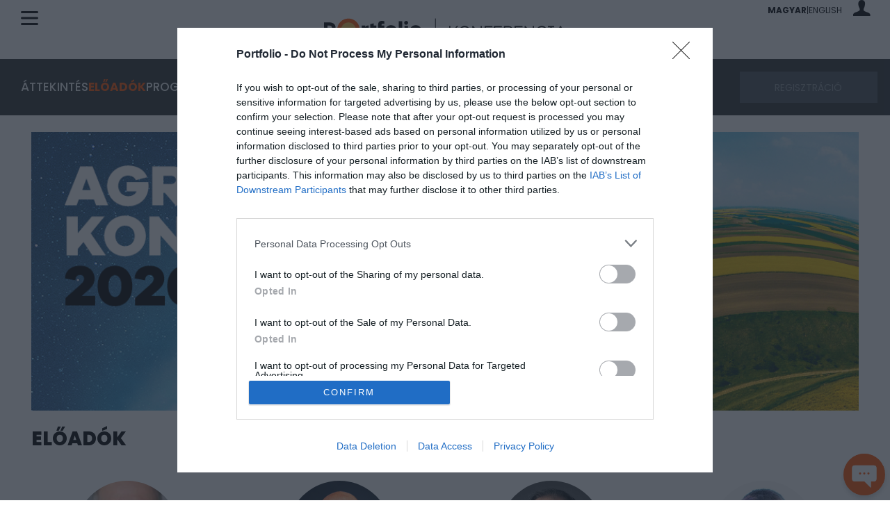

--- FILE ---
content_type: text/html; charset=UTF-8
request_url: https://www.portfolio.hu/rendezvenyek/konferencia-agrar/agrarszektor-konferencia-2020/1021/eloadok
body_size: 70259
content:
<!DOCTYPE html>
<html lang="hu">
<head>
	<meta charset=utf-8 />

	<meta name="view-transition" content="same-origin" />
	<meta name="viewport" content="width=device-width, initial-scale=1.0">
	<meta name="google-site-verification" content="google1dc59ea318289106"/>
	<meta name="_token" content="U2ckX1pTvUmgFytjWLgFWU5bgcfeojEfWauDRwjt">
	<link rel="apple-touch-icon" sizes="57x57" href="https://assets.portfolio.hu/images/favicon/apple-icon-57x57.png">
	<link rel="apple-touch-icon" sizes="60x60" href="https://assets.portfolio.hu/images/favicon/apple-icon-60x60.png">
	<link rel="apple-touch-icon" sizes="72x72" href="https://assets.portfolio.hu/images/favicon/apple-icon-72x72.png">
	<link rel="apple-touch-icon" sizes="76x76" href="https://assets.portfolio.hu/images/favicon/apple-icon-76x76.png">
	<link rel="apple-touch-icon" sizes="114x114" href="https://assets.portfolio.hu/images/favicon/apple-icon-114x114.png">
	<link rel="apple-touch-icon" sizes="120x120" href="https://assets.portfolio.hu/images/favicon/apple-icon-120x120.png">
	<link rel="apple-touch-icon" sizes="144x144" href="https://assets.portfolio.hu/images/favicon/apple-icon-144x144.png">
	<link rel="apple-touch-icon" sizes="152x152" href="https://assets.portfolio.hu/images/favicon/apple-icon-152x152.png">
	<link rel="apple-touch-icon" sizes="180x180" href="https://assets.portfolio.hu/images/favicon/apple-icon-180x180.png">
	<link rel="icon" type="image/png" sizes="192x192" href="https://assets.portfolio.hu/images/favicon/android-icon-192x192.png">
	<link rel="icon" type="image/png" sizes="196x196" href="https://assets.portfolio.hu/images/favicon/favicon-196x196.png">
	<link rel="icon" type="image/png" sizes="512x512" href="https://assets.portfolio.hu/images/favicon/favicon-512x512.png">
	<link rel="icon" type="image/png" sizes="32x32" href="https://assets.portfolio.hu/images/favicon/favicon-32x32.png">
	<link rel="icon" type="image/png" sizes="96x96" href="https://assets.portfolio.hu/images/favicon/favicon-96x96.png">
	<link rel="icon" type="image/png" sizes="16x16" href="https://assets.portfolio.hu/images/favicon/favicon-16x16.png">
	<link rel="stylesheet" href="https://eventscdn.portfolio.hu/assets/css/app.css?id=557d96051173056f554d236be7d87c5d">
	<link rel="canonical" href="https://www.portfolio.hu/rendezvenyek/konferencia-agrar/agrarszektor-konferencia-2020/1021/eloadok">
	<script src="https://eventscdn.portfolio.hu/assets/js/app.js?id=e632ed6a5bc68dad7b497a8f545d4e3c" type="text/javascript"></script>
				    <style> :root { --accent_01: #FD5401; --accent_02: #FD5401; --cta_text: #FFFFFF; --title_text: #000000; --countdown_text: #000000; --subpage-bg: url('https://eventscdn.portfolio.hu/assets/images/missing.gif'); } .subpage-header { background-image: var(--subpage-bg); } @media (max-width: 576px) { .subpage-header { --subpage-bg: url('https://eventscdn.portfolio.hu/assets/images/missing.gif'); } } </style> 			<!-- InMobi Choice. Consent Manager Tag v3.0 (for TCF 2.2) -->
<script type="text/javascript" async=true>
(function() {
  var host = 'portfolio.hu';
  var element = document.createElement('script');
  var firstScript = document.getElementsByTagName('script')[0];
  var url = 'https://cmp.inmobi.com'
    .concat('/choice/', 'XgSMD-LqxuxFC', '/', host, '/choice.js?tag_version=V3');
  var uspTries = 0;
  var uspTriesLimit = 3;
  element.async = true;
  element.type = 'text/javascript';
  element.src = url;
  firstScript.parentNode.insertBefore(element, firstScript);
  function makeStub() {
    var TCF_LOCATOR_NAME = '__tcfapiLocator';
    var queue = [];
    var win = window;
    var cmpFrame;
    function addFrame() {
      var doc = win.document;
      var otherCMP = !!(win.frames[TCF_LOCATOR_NAME]);
      if (!otherCMP) {
        if (doc.body) {
          var iframe = doc.createElement('iframe');
          iframe.style.cssText = 'display:none';
          iframe.name = TCF_LOCATOR_NAME;
          doc.body.appendChild(iframe);
        } else {
          setTimeout(addFrame, 5);
        }
      }
      return !otherCMP;
    }
    function tcfAPIHandler() {
      var gdprApplies;
      var args = arguments;
      if (!args.length) {
        return queue;
      } else if (args[0] === 'setGdprApplies') {
        if (
          args.length > 3 &&
          args[2] === 2 &&
          typeof args[3] === 'boolean'
        ) {
          gdprApplies = args[3];
          if (typeof args[2] === 'function') {
            args[2]('set', true);
          }
        }
      } else if (args[0] === 'ping') {
        var retr = {
          gdprApplies: gdprApplies,
          cmpLoaded: false,
          cmpStatus: 'stub'
        };
        if (typeof args[2] === 'function') {
          args[2](retr);
        }
      } else {
        if(args[0] === 'init' && typeof args[3] === 'object') {
          args[3] = Object.assign(args[3], { tag_version: 'V3' });
        }
        queue.push(args);
      }
    }
    function postMessageEventHandler(event) {
      var msgIsString = typeof event.data === 'string';
      var json = {};
      try {
        if (msgIsString) {
          json = JSON.parse(event.data);
        } else {
          json = event.data;
        }
      } catch (ignore) {}
      var payload = json.__tcfapiCall;
      if (payload) {
        window.__tcfapi(
          payload.command,
          payload.version,
          function(retValue, success) {
            var returnMsg = {
              __tcfapiReturn: {
                returnValue: retValue,
                success: success,
                callId: payload.callId
              }
            };
            if (msgIsString) {
              returnMsg = JSON.stringify(returnMsg);
            }
            if (event && event.source && event.source.postMessage) {
              event.source.postMessage(returnMsg, '*');
            }
          },
          payload.parameter
        );
      }
    }
    while (win) {
      try {
        if (win.frames[TCF_LOCATOR_NAME]) {
          cmpFrame = win;
          break;
        }
      } catch (ignore) {}
      if (win === window.top) {
        break;
      }
      win = win.parent;
    }
    if (!cmpFrame) {
      addFrame();
      win.__tcfapi = tcfAPIHandler;
      win.addEventListener('message', postMessageEventHandler, false);
    }
  };
  makeStub();
  var uspStubFunction = function() {
    var arg = arguments;
    if (typeof window.__uspapi !== uspStubFunction) {
      setTimeout(function() {
        if (typeof window.__uspapi !== 'undefined') {
          window.__uspapi.apply(window.__uspapi, arg);
        }
      }, 500);
    }
  };
  var checkIfUspIsReady = function() {
    uspTries++;
    if (window.__uspapi === uspStubFunction && uspTries < uspTriesLimit) {
      console.warn('USP is not accessible');
    } else {
      clearInterval(uspInterval);
    }
  };
  if (typeof window.__uspapi === 'undefined') {
    window.__uspapi = uspStubFunction;
    var uspInterval = setInterval(checkIfUspIsReady, 6000);
  }
})();
</script>
<!-- End InMobi Choice. Consent Manager Tag v3.0 (for TCF 2.2) -->

<script>
     dataLayer = [];
     notificationExists = 0;
     const IS_MOBILE = 1;
     const STATURL   = 'https://stat.portfolio.hu';
     var sticky_footer_visible = -1;
</script>
	
	<!-- Google Tag Manager -->
<script>(function(w,d,s,l,i){w[l]=w[l]||[];w[l].push({'gtm.start':
new Date().getTime(),event:'gtm.js'});var f=d.getElementsByTagName(s)[0],
j=d.createElement(s),dl=l!='dataLayer'?'&l='+l:'';j.async=true;j.src=
'https://www.googletagmanager.com/gtm.js?id='+i+dl;f.parentNode.insertBefore(j,f);
})(window,document,'script','dataLayer','GTM-KZDJLQW');</script>
<!-- End Google Tag Manager -->

		
	<script src="https://www.gstatic.com/firebasejs/8.4.0/firebase-app.js"></script>
<script src="https://www.gstatic.com/firebasejs/8.4.0/firebase-messaging.js"></script>
<script src="https://www.gstatic.com/firebasejs/8.4.0/firebase-analytics.js"></script>
<script>
    const URL_PUSH = 'https://p.portfolio.hu';
</script>

<script>
const MESSAGING_CONFIG = {
    firebase_config: {
        apiKey: "AIzaSyC2GT5ArZanDsH7sCxAiVCUxrejw-oRctE",
        authDomain: "konferencia-175711.firebaseapp.com",
        databaseURL: "https://konferencia-175711.firebaseio.com",
        projectId: "konferencia-175711",
        storageBucket: "konferencia-175711.appspot.com",
        messagingSenderId: "99995443172",
        appId: "1:99995443172:web:88fb9de054dbf2425631f1",
        measurementId: "G-R801SZ8TH3"
    },
    vapidKey: 'BGpCIR9a3uo__XzWbMSVw6E5tiTaFzWdJBgE7cHdZkwg-iuOlPfbwYPWrp5wyLNmUvRiPAKtmFub9tRQmBu07gg',
    //pushURL : 'https://p.portfolio.hu',
    tokenKey: 'b7091c569b4b36da6cc74a27de71916a',
    popup   : {
        cookie : 'cnf6171234e2b72f9.35109354',
        icon   : 'https://assets.portfolio.hu/images/favicon/apple-icon-60x60.png',
        body   : "Új konferenciák, friss hírek és kedvezmények egy helyen. Engedélyezze az értesítéseket, hogy naprakész maradjon!",
        allow  : "Engedélyezem",
        dismiss: "Legközelebb"
    },
    project : 'Konfi',
    topic   : 'konferencia-agrar'
};
</script>


	<title>Agrárszektor Konferencia 2020 - Előadók</title>
<meta name="description" content="Az ország egyik legnagyobb és legmeghatározóbb agrárrendezvényének számít az Agrárszektor Konferencia, amelyet 2020-ban nyolcadik alkalommal szervez meg a Portfolio Csoport. Idén december 3-án, egész napos, közel 10 órányi szakmai programmal, két párhuzamos szekcióval, több mint 50 előadóval, és rengeteg izgalmas témával várjuk a résztvevőket online módon. Az esemény egyedülálló módon veszi napirendre a legfontosabb agrárgazdasági témákat, illetve nyújt prognózisokat az ágazat szereplőinek. A konferencia az agrárium minden résztvevőjének – így valamennyi méretű gazdálkodónak, élelmiszeripari cégnek, inputgyártónak, gépforgalmazónak, termékkereskedőnek, illetve államigazgatási és érdekképviseleti szakértőnek – hasznos és naprakész információkat nyújt. A résztvevők online, élőben követhetik az egész napos konferenciát, élhetnek az online rendszerünk által nyújtott, különböző kapcsolatépítési lehetőségekkel&nbsp;is. Ne hagyja ki az év egyik legfontosabb agráreseményét, a Portfolio Agrárszektor Konferenciát! &nbsp; SZAKTANÁCSADÓK FIGYELEM! - NEMZETI AGRÁRGAZDASÁGI KAMARA ÁLTAL AJÁNLOTT RENDEZVÉNY! 4 pont kapható az online eseményen való résztvételért.">
	<meta property="og:description" content="Az ország egyik legnagyobb és legmeghatározóbb agrárrendezvényének számít az Agrárszektor Konferencia, amelyet 2020-ban nyolcadik alkalommal szervez meg a Portfolio Csoport. Idén december 3-án, egész napos, közel 10 órányi szakmai programmal, két párhuzamos szekcióval, több mint 50 előadóval, és rengeteg izgalmas témával várjuk a résztvevőket online módon. Az esemény egyedülálló módon veszi napirendre a legfontosabb agrárgazdasági témákat, illetve nyújt prognózisokat az ágazat szereplőinek. A konferencia az agrárium minden résztvevőjének – így valamennyi méretű gazdálkodónak, élelmiszeripari cégnek, inputgyártónak, gépforgalmazónak, termékkereskedőnek, illetve államigazgatási és érdekképviseleti szakértőnek – hasznos és naprakész információkat nyújt. A résztvevők online, élőben követhetik az egész napos konferenciát, élhetnek az online rendszerünk által nyújtott, különböző kapcsolatépítési lehetőségekkel&nbsp;is. Ne hagyja ki az év egyik legfontosabb agráreseményét, a Portfolio Agrárszektor Konferenciát! &nbsp; SZAKTANÁCSADÓK FIGYELEM! - NEMZETI AGRÁRGAZDASÁGI KAMARA ÁLTAL AJÁNLOTT RENDEZVÉNY! 4 pont kapható az online eseményen való résztvételért.">
<meta property="og:title" content="Agrárszektor Konferencia 2020 - Előadók">
<meta property="og:type" content="event">
<meta property="og:event:start_time" content="2020-12-03">
<meta property="og:event:end_time" content="2020-12-03">
<meta property="og:event:location" content="Online">
<meta property="og:url" content="https://www.portfolio.hu/rendezvenyek/konferencia-agrar/agrarszektor-konferencia-2020/1021">
<meta property="og:image" content="https://eventscdn.portfolio.hu/portfolio/conferences/agrarszektor2020_250x250-hu-1021.jpg">

	<meta name="twitter:site" content="@portfolio_hu">
<meta name="twitter:title" content="Agrárszektor Konferencia 2020 - Előadók">

	
		<script type="application/ld+json">{"@context":"https://schema.org","@type":"Event","name":"Agrárszektor Konferencia 2020 - Előadók","description":"Az ország egyik legnagyobb és legmeghatározóbb agrárrendezvényének számít az Agrárszektor Konferencia, amelyet 2020-ban nyolcadik alkalommal szervez meg a Portfolio Csoport. Idén december 3-án, egész napos, közel 10 órányi szakmai programmal, két párhuzamos szekcióval, több mint 50 előadóval, és rengeteg izgalmas témával várjuk a résztvevőket online módon. Az esemény egyedülálló módon veszi napirendre a legfontosabb agrárgazdasági témákat, illetve nyújt prognózisokat az ágazat szereplőinek. A konferencia az agrárium minden résztvevőjének – így valamennyi méretű gazdálkodónak, élelmiszeripari cégnek, inputgyártónak, gépforgalmazónak, termékkereskedőnek, illetve államigazgatási és érdekképviseleti szakértőnek – hasznos és naprakész információkat nyújt. A résztvevők online, élőben követhetik az egész napos konferenciát, élhetnek az online rendszerünk által nyújtott, különböző kapcsolatépítési lehetőségekkel&nbsp;is. Ne hagyja ki az év egyik legfontosabb agráreseményét, a Portfolio Agrárszektor Konferenciát! &nbsp; SZAKTANÁCSADÓK FIGYELEM! - NEMZETI AGRÁRGAZDASÁGI KAMARA ÁLTAL AJÁNLOTT RENDEZVÉNY! 4 pont kapható az online eseményen való résztvételért.","url":"https://www.portfolio.hu/rendezvenyek/konferencia-agrar/agrarszektor-konferencia-2020/1021/eloadok","image":"https://eventscdn.portfolio.hu/portfolio/conferences/agrarszektor2020_250x250-hu-1021.jpg","startDate":"2020-12-03T08:00","endDate":"2020-12-03T18:30","eventStatus":"https://schema.org/EventScheduled","location":{"@type":"Place","name":"Online","address":{"@type":"PostalAddress","streetAddress":null,"addressLocality":"","postalCode":"","addressRegion":"","addressCountry":"HU"}},"organizer":{"@type":"Organization","name":"Net Média Zrt.","url":"https://portfolio.hu"},"performer":{"@type":"PerformingGroup","name":""}}</script>
		
</head>
<body>
	<!-- Google Tag Manager (noscript) -->
<noscript><iframe src="https://www.googletagmanager.com/ns.html?id=GTM-KZDJLQW"
height="0" width="0" style="display:none;visibility:hidden"></iframe></noscript>
<!-- End Google Tag Manager (noscript) -->
	
	<!-- Header -->
	<div class="page-overlay">
	<aside class="mainmenu">
		<div class="mainmenu-wrapper">
			<div class="menu-close-icon menu-handler" id="close-menu-icon">
				<span class="pxl-19 icon-close"></span>
			</div>
			<div class="lang-selector pxl-12 d-flex align-items-center column-gap-2">
				<li class="d-inline d-md-none poppins text-uppercase weight-700">
                <a rel="alternate" hreflang="hu" href="https://www.portfolio.hu/hu/rendezvenyek/konferencia-agrar/agrarszektor-konferencia-2020/1021/eloadok">
            magyar
        </a>
    </li>
            <li class="d-inline d-md-none weight-700">|</li>
        <li class="d-inline d-md-none poppins text-uppercase ">
                <a rel="alternate" hreflang="en" href="https://www.portfolio.hu/en/events/konferencia-agrar/agrarszektor-konferencia-2020/1021/speakers">
            English
        </a>
    </li>
    			</div>
			<div class="menu-links pt-5 mt-2">
				<template>
					<ul><li class="menu-conf-display mt-3">
					<h2 class="poppins pxl-22 weight-700 text-uppercase mb-3 lheight-14"></h2><span></span>
					</li></ul>
				</template>
				<ul class="poppins pxl-16">
					<li><a href="https://www.portfolio.hu/rendezvenyek">Portfolio Konferencia</a></li>
					<li><a href="https://www.portfolio.hu/rendezvenyek/osszes">Összes rendezvény</a></li>
					<li><a href="https://www.portfolio.hu/rendezvenyek/eloadok">Előadók</a></li>
					<li><a href="https://www.portfolio.hu/rendezvenyek/galeria">Galériák</a></li>
					<li><a href="https://www.portfolio.hu/rendezvenyek/videok">Videók</a></li>
					<li><a href="https://www.portfolio.hu/rendezvenyek/cikkek">Hírek</a></li>
					<li><a href="https://www.portfolio.hu/rendezvenyek/kapcsolat">Kapcsolat</a></li>
					<li><a href="https://www.portfolio.hu/rendezvenyek/esemenyajanlo">Hírlevél feliratkozás</a></li>
				</ul>
				<div class="mt-4 pt-2">
	<form action="https://www.portfolio.hu/rendezvenyek/kereses" class="menu-search" id="menu-search" method="POST" autocomplete="off" accept-charset="utf-8">
		<input type="hidden" name="_token" value="U2ckX1pTvUmgFytjWLgFWU5bgcfeojEfWauDRwjt" autocomplete="off">		<input type="search" name="q" class="" id="menu-search-input" value="" required maxlength="255" autocomplete="off" placeholder="Keresés">
	</form>
</div>
				
			</div>

			<div class="mode-switcher pxl-13">
	<span class="pointer" id="autoSwitch" aria-pressed="true">
		<div class="d-flex flex-column align-items-center row-gap-2">
			<div><i class="pxl-18 icon-automatic"></i></div>
			<div>Automatikus</div>
		</div>
	</span>
	<span class="pointer" id="lightSwitch" aria-pressed="false">
		<div class="d-flex flex-column align-items-center row-gap-2">
			<div><i class="pxl-18 icon-light_mode"></i></div>
			<div>Világos téma</div>
		</div>
	</span>
	<span class="pointer" id="darkSwitch" aria-pressed="false">
		<div class="d-flex flex-column align-items-center row-gap-2">
			<div><i class="pxl-18 icon-dark_mode"></i></div>
			<div>Sötét téma</div>
		</div>
	</span>
</div>
		</div>
	</aside>
</div>
	<header class="sticky">
		<div class="text-start">
			<div class="menu-icon menu-handler" id="menu-icon"><svg class="site-icons" data-icon="hambi" xmlns="http://www.w3.org/2000/svg" viewBox="0 0 25 20.521"><path fill="currentColor" d="M23.5 3h-22a1.5 1.5 0 0 1 0-3h22a1.5 1.5 0 0 1 0 3M23.5 11.76h-22a1.5 1.5 0 0 1 0-3h22a1.5 1.5 0 0 1 0 3M23.5 20.521h-22a1.5 1.5 0 0 1 0-3h22a1.5 1.5 0 0 1 0 3"/></svg></div>
		</div>
		<div>
			<a href="https://www.portfolio.hu/rendezvenyek">
								<span class="mobil-logo d-block d-md-none">
					<svg xmlns="http://www.w3.org/2000/svg" id="mobil-logo" viewBox="0 0 251 34"><path d="M33.5 16.8C33.5 7.5 26 0 16.8 0S0 7.5 0 16.8C0 26 7.5 33.5 16.8 33.5S33.5 26 33.5 16.8" fill="#fd5401"/><path d="M27.7 16.8c0 6.1-4.9 11-11 11s-11-4.9-11-11 4.9-11 11-11 11 4.9 11 11" fill="#f9c349"/><path class="pathstroke" fill="none" stroke="currentColor" stroke-miterlimit="10" d="M54 0v33.5"/><g class="pathfill" fill="currentColor"><path d="M86.7 24.9L80.4 17l-4 4.3v3.6h-1.9V8.6h1.9v10.3l9.5-10.3h2.2l-6.5 7 7.4 9.3h-2.3zM106.2 16.8c0 4.7-3.7 8.5-8.4 8.5-4.8 0-8.5-3.7-8.5-8.5 0-4.7 3.7-8.5 8.5-8.5 4.7 0 8.4 3.7 8.4 8.5zm-1.9 0c0-3.8-2.9-6.7-6.5-6.7-3.7 0-6.5 2.9-6.5 6.7 0 3.8 2.9 6.6 6.5 6.6s6.5-2.9 6.5-6.6zM123.7 24.9H122l-10.7-13v13h-1.9V8.6h1.7l10.7 13.1V8.6h1.9v16.3zM129.8 16h8.9v1.7h-8.9v7.2h-1.9V8.6h11.7v1.7h-9.8V16zM153.8 24.9h-11.9V8.6h11.9v1.7h-10v5.5h9.3v1.7h-9.3v5.6h10v1.8zM168 24.9l-6.2-7h-3v7h-1.9V8.6h7.6c3.2 0 5.3 1.9 5.3 4.7 0 2.8-2.1 4.7-5.3 4.7h-.3l6.3 7H168zm-3.6-8.7c2 0 3.4-1.2 3.4-2.9s-1.4-2.9-3.4-2.9h-5.6v5.8h5.6zM184.8 24.9h-11.9V8.6h11.9v1.7h-10v5.5h9.3v1.7h-9.3v5.6h10v1.8zM202.1 24.9h-1.7l-10.7-13v13h-1.9V8.6h1.7l10.7 13.1V8.6h1.9v16.3zM219.6 19.3l1.9.4c-1 3.4-4 5.5-7.8 5.5-4.8 0-8.5-3.7-8.5-8.5s3.7-8.5 8.5-8.5c3.8 0 6.8 2.1 7.8 5.4l-1.9.5c-.8-2.6-3.1-4.1-5.9-4.1-3.7 0-6.5 2.9-6.5 6.7 0 3.8 2.9 6.7 6.5 6.7 2.8 0 5.1-1.5 5.9-4.1zM228.5 23.2h3.8V25h-9.5v-1.8h3.8V10.3h-3.8V8.6h9.5v1.7h-3.8v12.9zM248.1 24.9l-1.8-4.1h-8.6l-1.8 4.1h-2.1L241 8.6h1.8l7.3 16.3h-2zM241.9 11l-3.6 8.1h7.1l-3.5-8.1z"/></g></svg>
				</span>
				<span class="desktop-logo d-none d-md-block">
					<svg xmlns="http://www.w3.org/2000/svg" id="desktop-logo" width="345" height="34" viewBox="0 0 360 34"><path class="pathfill" fill="currentColor" d="M7.8 17.3c2.6 0 4.1-1.3 4.1-3.3v-.1c0-2.3-1.6-3.3-4.2-3.3H5.2v6.8h2.6zM0 5.9h8.2c5.6 0 9 3.1 9 7.9v.1c0 5.5-4.3 8.1-9.6 8.1H5.2v5.9H0v-22z"/><path fill="#fd5401" d="M53.1 16.9C53.1 7.6 45.6.1 36.3.1S19.6 7.6 19.6 16.9s7.5 16.8 16.8 16.8 16.7-7.6 16.7-16.8"/><path fill="#f9c349" d="M47.3 16.9c0 6.1-4.9 11-11 11s-11-4.9-11-11 4.9-11 11-11 11 4.9 11 11"/><path class="pathfill" fill="currentColor" d="M111.3 4h5.1v23.8h-5.1zm8.4 7h5.1v16.9h-5.1zM99.7 23.6c-2.5 0-4.4-2-4.4-4.4 0-2.5 2-4.4 4.4-4.4 2.5 0 4.4 2 4.4 4.4.1 2.4-1.9 4.4-4.4 4.4m0-13.6c-5.1 0-9.2 4.1-9.2 9.2s4.1 9.2 9.2 9.2 9.2-4.1 9.2-9.2-4.1-9.2-9.2-9.2m36.7 13.6c-2.5 0-4.4-2-4.4-4.4 0-2.5 2-4.4 4.4-4.4s4.4 2 4.4 4.4c0 2.4-2 4.4-4.4 4.4m0-13.6c-5.1 0-9.2 4.1-9.2 9.2s4.1 9.2 9.2 9.2 9.2-4.1 9.2-9.2-4.1-9.2-9.2-9.2m-17.1-3.5c0-1.6 1.3-2.9 2.9-2.9 1.6 0 2.9 1.3 2.9 2.9s-1.3 2.9-2.9 2.9c-1.6.1-2.9-1.2-2.9-2.9m-29.6 4h-4.2v-.6c0-1.4.7-2 1.9-2 .9 0 1.6.2 2.3.4V4.1c-.9-.3-2-.5-3.6-.5-1.8 0-3.2.5-4.2 1.4-.9 1-1.4 2.4-1.4 4.4v18.4h5.1V15h4.1v-4.5zm-12 0H74V7.2l-5.1 1.4v14.1c0 4.2 2.1 5.4 5.3 5.4 1.5 0 2.7-.3 3.6-.8v-4.2c-.6.3-1.3.5-2.1.5-1.1 0-1.7-.6-1.7-1.8V15h3.8v-4.5zm-11.1 0c-2.8 0-4.5.4-5.4 2.7v-2.7H56v17.3h5.1V19c0-2.6 1.1-3.8 3.9-3.8h1.5v-4.7z"/><path class="pathstroke" fill="none" stroke="currentColor" stroke-miterlimit="10" stroke-width="1.007" d="M165.8 0v34"/><path class="pathfill" fill="currentColor" d="m198.2 27.6-6.2-7.9-4 4.3v3.6h-1.9V11.4h1.9v10.2l9.4-10.2h2.2l-6.4 6.9 7.4 9.2h-2.4zm19.3-8.1c0 4.7-3.7 8.4-8.3 8.4-4.7 0-8.4-3.7-8.4-8.4s3.7-8.4 8.4-8.4 8.3 3.7 8.3 8.4zm-1.9 0c0-3.7-2.8-6.6-6.4-6.6-3.6 0-6.4 2.9-6.4 6.6 0 3.7 2.8 6.6 6.4 6.6 3.6 0 6.4-2.9 6.4-6.6zm19.2 8.1h-1.6l-10.6-12.8v12.8h-1.9V11.4h1.6l10.6 13v-13h1.9v16.2zm6-8.8h8.8v1.7h-8.8v7.1h-1.9V11.4h11.6v1.7h-9.7v5.7zm23.8 8.8h-11.8V11.4h11.8v1.7h-9.9v5.5h9.2v1.7h-9.2v5.5h9.9v1.8zm14.1 0-6.2-6.9h-3v6.9h-1.9V11.4h7.5c3.2 0 5.3 1.8 5.3 4.6s-2.1 4.6-5.3 4.6h-.3l6.2 6.9h-2.3zm-3.6-8.7c2 0 3.4-1.2 3.4-2.9s-1.4-2.9-3.4-2.9h-5.6v5.8h5.6zm20.2 8.7h-11.8V11.4h11.8v1.7h-9.9v5.5h9.2v1.7h-9.2v5.5h9.9v1.8zm17.2 0h-1.6l-10.6-12.8v12.8h-1.9V11.4h1.6l10.6 13v-13h1.9v16.2zm17.3-5.6 1.8.4c-1 3.4-4 5.5-7.7 5.5-4.7 0-8.4-3.7-8.4-8.4s3.7-8.4 8.4-8.4c3.7 0 6.7 2.1 7.7 5.4l-1.8.5c-.8-2.6-3.1-4.1-5.9-4.1-3.6 0-6.5 2.9-6.5 6.6 0 3.7 2.8 6.6 6.5 6.6 2.8 0 5.1-1.5 5.9-4.1zm8.8 3.9h3.7v1.7H333v-1.7h3.7V13.1H333v-1.7h9.4v1.7h-3.7v12.8zm19.3 1.7-1.8-4.1h-8.5l-1.8 4.1h-2.1l7.2-16.2h1.8l7.2 16.2h-2zm-6-13.8-3.5 8h7l-3.5-8z"/></svg>
				</span>
							</a>
		</div>
		<div class="pxl-12">
			<ul class="list-unstyled d-flex align-items-center justify-content-end column-gap-2 mb-0">
				<li class="d-none d-md-inline poppins text-uppercase weight-700">
                <a rel="alternate" hreflang="hu" href="https://www.portfolio.hu/hu/rendezvenyek/konferencia-agrar/agrarszektor-konferencia-2020/1021/eloadok">
            magyar
        </a>
    </li>
            <li class="d-none d-md-inline weight-700">|</li>
        <li class="d-none d-md-inline poppins text-uppercase ">
                <a rel="alternate" hreflang="en" href="https://www.portfolio.hu/en/events/konferencia-agrar/agrarszektor-konferencia-2020/1021/speakers">
            English
        </a>
    </li>
    				<li class="ms-3">
					<div class="dropdown" id="profile-dropdown">
						<div role="button" data-bs-toggle="dropdown" aria-haspopup="true" aria-expanded="false" data-bs-offset="29,35" id="login-figure" class="login-figure">
															<i class="pxl-23 icon-profil"></i>
													</div>
													<div class="dropdown-menu dropdown-menu-end ajax-form" id="login-dropdown" data-popper-placement="bottom-end">
								<h3 class="poppins pxl-16 text-uppercase weight-800 pb-2">Bejelentkezés</h3>
								<form action="https://profil.portfolio.hu/belepes?redirect_uri=https://profil.portfolio.hu%2Fautentikacio&source_uri=https://www.portfolio.hu/rendezvenyek/konferencia-agrar/agrarszektor-konferencia-2020/1021/eloadok" method="POST" role="form" class="form-horizontal">
									<input type="hidden" name="_token" value="U2ckX1pTvUmgFytjWLgFWU5bgcfeojEfWauDRwjt" autocomplete="off">									
									<div class="d-flex flex-column pb-0 mb-3 gap-2">
    
                        <label for="username" class="input-label" style=font-weight:bold>E-mail cím / felhasználónév <span style="font-weight:normal"></span> </label>
             
        <input type="text" id="username" name="username" class="form-control" value="" maxlength="255" placeholder="">
    </div>

																												
									<div class="d-flex flex-column mb-3 pb-1  gap-2">
    
                        <label for="eye-icon" class="input-label" style=font-weight:700>Jelszó <span style="font-weight:normal"></span> </label>
             
        <div class="position-relative" data-name="login-popup">
											<input type="password" name="password" class="form-control" value="" maxlength="255" placeholder="" autocomplete="true">
											<div data-id="eye-icon" data-type="1"><svg class="site-icons" data-icon="eye" xmlns="http://www.w3.org/2000/svg" width="22" height="22" viewBox="0 0 22 22"><path fill="none" stroke="currentColor" stroke-linecap="round" stroke-linejoin="round" stroke-width="1.5" d="M.75 11S4.48 3.55 11 3.55 21.25 11 21.25 11 17.52 18.45 11 18.45.75 11 .75 11"/><circle cx="11" cy="11" r="2.8" fill="none" stroke="currentColor" stroke-linecap="round" stroke-linejoin="round" stroke-width="1.5"/></svg></div>
											<div data-id="eye-icon" data-type="2" hidden><svg class="site-icons" data-icon="eye-cross" xmlns="http://www.w3.org/2000/svg" width="22" height="22" viewBox="0 0 22 22"><path fill="none" stroke="currentColor" stroke-linecap="round" stroke-linejoin="round" stroke-width="1.5" d="M16.54 16.54A9.4 9.4 0 0 1 11 18.46C4.48 18.45.75 11 .75 11c1.16-2.16 2.77-4.05 4.71-5.54m3.58-1.69c.64-.15 1.3-.23 1.96-.22 6.52 0 10.25 7.45 10.25 7.45q-.855 1.59-2.01 2.97m-6.26-.99c-1.05 1.13-2.82 1.19-3.95.14s-1.19-2.82-.14-3.95c.04-.05.09-.09.14-.14M.75.75l20.5 20.5"/></svg></div>
										</div>
    </div>

																												
									<div class="d-flex justify-content-between align-items-center mb-3">
										<div class="d-flex justify-content-start align-items-center">
											<label class="checkbox-wrapper">
												<input type="checkbox" name="remember" class="checkbox" value="1">
												<span class="ms-2 roboto pxl-14">Belépve maradok</span>
											</label>
										</div>
										<div>
											<a class="text-orange roboto pxl-14" href="https://www.portfolio.hu/rendezvenyek/jelszo/visszaallitas?noconf=true">Elfelejtett jelszó</a>
										</div>
									</div>
									<button type="submit"  class="site-btn site-btn-orange wide">
		<div class="d-flex justify-content-start aling-items-between">
			<span class="poppins">Bejelentkezés</span>
			<span><svg class="site-icons" data-icon="btn-arrow" xmlns="http://www.w3.org/2000/svg" width="13" height="13" viewBox="0 0 13.468 13.468"><g fill="currentColor" stroke="none" stroke-linecap="round" stroke-linejoin="round"><path d="M6.73 12.33a.5.5 0 0 0 .354-.147l5.1-5.1a.5.5 0 0 0 0-.706l-5.1-5.1a.5.5 0 0 0-.707 0 .5.5 0 0 0 0 .707l4.746 4.746-4.746 4.746a.5.5 0 0 0 0 .707.5.5 0 0 0 .353.147"/><path d="M11.785 7.234a.5.5 0 0 0 .5-.5.5.5 0 0 0-.5-.5H1.683a.5.5 0 0 0-.5.5.5.5 0 0 0 .5.5z"/></g></svg></span>
		</div>
	</button>
									<hr>
									<div class="text-center pxl-14">Nincs felhasználói fiókja?</div>
									<div class="text-center pxl-14"><a class="text-orange" href="https://www.portfolio.hu/rendezvenyek/regisztracio?noconf=true">Fiók létrehozása</a></div>
								</form>
							</div>
							<script>window.handleLoginDropdown();</script>
																		</div>
				</li>
			</ul>
		</div>
</header>
<script>showHidePasswd('[data-name="login-popup"]');</script>
<!-- End Header -->
		<div class="main-image-content-menu-sticky d-none">
	<div class="menu-icon-sticky menu-handler" id="menu-icon-sticky">
		<svg class="site-icons" data-icon="hambi" xmlns="http://www.w3.org/2000/svg" viewBox="0 0 25 20.521"><path fill="currentColor" d="M23.5 3h-22a1.5 1.5 0 0 1 0-3h22a1.5 1.5 0 0 1 0 3M23.5 11.76h-22a1.5 1.5 0 0 1 0-3h22a1.5 1.5 0 0 1 0 3M23.5 20.521h-22a1.5 1.5 0 0 1 0-3h22a1.5 1.5 0 0 1 0 3"/></svg>
	</div>
	<div class="links">
		<ul class="links-desktop poppins pxl-17 weight-500">
			<li><a href="https://www.portfolio.hu/rendezvenyek/konferencia-agrar/agrarszektor-konferencia-2020/1021/attekintes" >Áttekintés</a></li>


<li><a href="https://www.portfolio.hu/rendezvenyek/konferencia-agrar/agrarszektor-konferencia-2020/1021/eloadok"  style="color:var(--accent_01)" class="active">Előadók</a></li>

<li><a href="https://www.portfolio.hu/rendezvenyek/konferencia-agrar/agrarszektor-konferencia-2020/1021/program" >Program</a></li>

<li><a href="https://www.portfolio.hu/rendezvenyek/konferencia-agrar/agrarszektor-konferencia-2020/1021/arak" >Árak</a></li>
<li><a href="https://www.portfolio.hu/rendezvenyek/konferencia-agrar/agrarszektor-konferencia-2020/1021/informaciok" >Információk</a></li>
		</ul>
		<div class="links-mobile">
			<div onclick="window.openMobileConferenceMenu('sticky')" class="links-mobile-btn">Menü
			    <svg class="links-mobile-btn-arrow" xmlns="http://www.w3.org/2000/svg" width="18" height="18" viewBox="0 0 24 24" fill="none" stroke="currentColor" stroke-width="2.5" stroke-linecap="round" stroke-linejoin="round"><path d="M6 9l6 6 6-6"/></svg>
			</div>
			<ul class="links-mobile-content sticky">
				<li><a href="https://www.portfolio.hu/rendezvenyek/konferencia-agrar/agrarszektor-konferencia-2020/1021/attekintes" >Áttekintés</a></li>


<li><a href="https://www.portfolio.hu/rendezvenyek/konferencia-agrar/agrarszektor-konferencia-2020/1021/eloadok"  style="color:var(--accent_01)" class="active">Előadók</a></li>

<li><a href="https://www.portfolio.hu/rendezvenyek/konferencia-agrar/agrarszektor-konferencia-2020/1021/program" >Program</a></li>

<li><a href="https://www.portfolio.hu/rendezvenyek/konferencia-agrar/agrarszektor-konferencia-2020/1021/arak" >Árak</a></li>
<li><a href="https://www.portfolio.hu/rendezvenyek/konferencia-agrar/agrarszektor-konferencia-2020/1021/informaciok" >Információk</a></li>
			</ul>
		</div>
	</div>
	<div class="buttons">
				<span class="no-pointer site-btn "  style="color:#8A9299;background-color:#475059;border-color:#475059;" >
			<span class="poppins">Regisztráció</span>
			<span><svg class="site-icons" data-icon="btn-arrow" xmlns="http://www.w3.org/2000/svg" width="13" height="13" viewBox="0 0 13.468 13.468"><g fill="currentColor" stroke="none" stroke-linecap="round" stroke-linejoin="round"><path d="M6.73 12.33a.5.5 0 0 0 .354-.147l5.1-5.1a.5.5 0 0 0 0-.706l-5.1-5.1a.5.5 0 0 0-.707 0 .5.5 0 0 0 0 .707l4.746 4.746-4.746 4.746a.5.5 0 0 0 0 .707.5.5 0 0 0 .353.147"/><path d="M11.785 7.234a.5.5 0 0 0 .5-.5.5.5 0 0 0-.5-.5H1.683a.5.5 0 0 0-.5.5.5.5 0 0 0 .5.5z"/></g></svg></span>
		</span>
				</div>
</div>
		<main>
		
<div class="main-image-content">
		<div style="background-color: var(--cnf-dark-grey-90);">
			<div class="main-image-content-menu">
	<div class="links">
		<ul class="links-desktop poppins pxl-17 weight-500">
			<li><a href="https://www.portfolio.hu/rendezvenyek/konferencia-agrar/agrarszektor-konferencia-2020/1021/attekintes" >Áttekintés</a></li>


<li><a href="https://www.portfolio.hu/rendezvenyek/konferencia-agrar/agrarszektor-konferencia-2020/1021/eloadok"  style="color:var(--accent_01)" class="active">Előadók</a></li>

<li><a href="https://www.portfolio.hu/rendezvenyek/konferencia-agrar/agrarszektor-konferencia-2020/1021/program" >Program</a></li>

<li><a href="https://www.portfolio.hu/rendezvenyek/konferencia-agrar/agrarszektor-konferencia-2020/1021/arak" >Árak</a></li>
<li><a href="https://www.portfolio.hu/rendezvenyek/konferencia-agrar/agrarszektor-konferencia-2020/1021/informaciok" >Információk</a></li>
		</ul>
		<div class="links-mobile">
			<div onclick="window.openMobileConferenceMenu('static')" class="links-mobile-btn">Menü
			    <svg class="links-mobile-btn-arrow" xmlns="http://www.w3.org/2000/svg" width="18" height="18" viewBox="0 0 24 24" fill="none" stroke="currentColor" stroke-width="2.5" stroke-linecap="round" stroke-linejoin="round"><path d="M6 9l6 6 6-6"/></svg>
			</div>
			<ul class="links-mobile-content static">
				<li><a href="https://www.portfolio.hu/rendezvenyek/konferencia-agrar/agrarszektor-konferencia-2020/1021/attekintes" >Áttekintés</a></li>


<li><a href="https://www.portfolio.hu/rendezvenyek/konferencia-agrar/agrarszektor-konferencia-2020/1021/eloadok"  style="color:var(--accent_01)" class="active">Előadók</a></li>

<li><a href="https://www.portfolio.hu/rendezvenyek/konferencia-agrar/agrarszektor-konferencia-2020/1021/program" >Program</a></li>

<li><a href="https://www.portfolio.hu/rendezvenyek/konferencia-agrar/agrarszektor-konferencia-2020/1021/arak" >Árak</a></li>
<li><a href="https://www.portfolio.hu/rendezvenyek/konferencia-agrar/agrarszektor-konferencia-2020/1021/informaciok" >Információk</a></li>
			</ul>
		</div>
	</div>
	<div class="buttons">
				<span class="no-pointer site-btn "  style="color:#8A9299;background-color:#475059;border-color:#475059;" >
			<span class="poppins">Regisztráció</span>
			<span><svg class="site-icons" data-icon="btn-arrow" xmlns="http://www.w3.org/2000/svg" width="13" height="13" viewBox="0 0 13.468 13.468"><g fill="currentColor" stroke="none" stroke-linecap="round" stroke-linejoin="round"><path d="M6.73 12.33a.5.5 0 0 0 .354-.147l5.1-5.1a.5.5 0 0 0 0-.706l-5.1-5.1a.5.5 0 0 0-.707 0 .5.5 0 0 0 0 .707l4.746 4.746-4.746 4.746a.5.5 0 0 0 0 .707.5.5 0 0 0 .353.147"/><path d="M11.785 7.234a.5.5 0 0 0 .5-.5.5.5 0 0 0-.5-.5H1.683a.5.5 0 0 0-.5.5.5.5 0 0 0 .5.5z"/></g></svg></span>
		</span>
				</div>
</div>
		</div>
		<div class="container mt-4">
			<div class="row">
				<div class="col-12">
				    <h1 class="d-none position-absolute">Agrárszektor Konferencia 2020</h1>
					<img src="https://eventscdn.portfolio.hu/portfolio/conferences/agrarszektorjo2020_1140x384-hu-1021.jpg" class="img-fluid" style="width:100%" alt="">
				</div>
			</div>
		</div>
	</div>


<div class="container speakers-container">
	<div class="row">
		<div class="col-12">
			<h2 class="poppins pxl-28 weight-800 text-uppercase my-4 ">Előadók</h2>		</div>
	</div>
</div>

<div class="container speakers-container">
	<div class="row">
		<div class="col-12">
							<div class="speaker-card-wrapper poppins">
		<div href="https://www.portfolio.hu/rendezvenyek/eloado/balassy-akos/8765" class="speaker-card rounded-block rounded-block-narrow text-center">
		<div class="d-flex flex-column justify-content-between h-100">
			<a href="https://www.portfolio.hu/rendezvenyek/eloado/balassy-akos/8765" class="d-block">
				<div class="rounded-image large mx-auto mb-3">
					<img onerror="this.src='https://eventscdn.portfolio.hu/assets/images/missing.gif';" src="https://eventscdn.portfolio.hu/portfolio/instructors/balassy-akos-328.jpg" class="img-fluid" alt="Balássy Ákos" loading="lazy">
						</div>
				<div class="pxl-18 weight-700 text-uppercase">Balássy Ákos</div>
				<div class="pxl-14 roboto">
					közép-kelet-európai vezető
				</div>
				<div class="pxl-14 roboto">EuroChem Agro Hungary Kft.</div>
			</a>
			<div class="mt-3">
								</div>
		</div>
	</div>
		<div href="https://www.portfolio.hu/rendezvenyek/eloado/ban-zoltan/3895" class="speaker-card rounded-block rounded-block-narrow text-center">
		<div class="d-flex flex-column justify-content-between h-100">
			<a href="https://www.portfolio.hu/rendezvenyek/eloado/ban-zoltan/3895" class="d-block">
				<div class="rounded-image large mx-auto mb-3">
					<img onerror="this.src='https://eventscdn.portfolio.hu/assets/images/missing.gif';" src="https://eventscdn.portfolio.hu/portfolio/instructors/ban_zoltan_3895.jpg" class="img-fluid" alt="Bán Zoltán" loading="lazy">
						</div>
				<div class="pxl-18 weight-700 text-uppercase">Bán Zoltán</div>
				<div class="pxl-14 roboto">
					vezérigazgató
				</div>
				<div class="pxl-14 roboto">Net Média (Portfolio Csoport)</div>
			</a>
			<div class="mt-3">
								</div>
		</div>
	</div>
		<div href="https://www.portfolio.hu/rendezvenyek/eloado/barany-laszlo/10018" class="speaker-card rounded-block rounded-block-narrow text-center">
		<div class="d-flex flex-column justify-content-between h-100">
			<a href="https://www.portfolio.hu/rendezvenyek/eloado/barany-laszlo/10018" class="d-block">
				<div class="rounded-image large mx-auto mb-3">
					<img onerror="this.src='https://eventscdn.portfolio.hu/assets/images/missing.gif';" src="https://eventscdn.portfolio.hu/portfolio/instructors/barany_laszlo_10018.jpg" class="img-fluid" alt="Bárány László" loading="lazy">
						</div>
				<div class="pxl-18 weight-700 text-uppercase">Bárány László</div>
				<div class="pxl-14 roboto">
					alapító-tulajdonos
				</div>
				<div class="pxl-14 roboto">Master Good Kft.</div>
			</a>
			<div class="mt-3">
								</div>
		</div>
	</div>
		<div href="https://www.portfolio.hu/rendezvenyek/eloado/bene-zoltan/4871" class="speaker-card rounded-block rounded-block-narrow text-center">
		<div class="d-flex flex-column justify-content-between h-100">
			<a href="https://www.portfolio.hu/rendezvenyek/eloado/bene-zoltan/4871" class="d-block">
				<div class="rounded-image large mx-auto mb-3">
					<img onerror="this.src='https://eventscdn.portfolio.hu/assets/images/missing.gif';" src="https://eventscdn.portfolio.hu/portfolio/instructors/bene_zoltan_4871.jpg" class="img-fluid" alt="Bene Zoltán" loading="lazy">
						</div>
				<div class="pxl-18 weight-700 text-uppercase">Bene Zoltán</div>
				<div class="pxl-14 roboto">
					cégvezető
				</div>
				<div class="pxl-14 roboto">Karintia Kft.</div>
			</a>
			<div class="mt-3">
								</div>
		</div>
	</div>
		<div href="https://www.portfolio.hu/rendezvenyek/eloado/besesek-botond/9145" class="speaker-card rounded-block rounded-block-narrow text-center">
		<div class="d-flex flex-column justify-content-between h-100">
			<a href="https://www.portfolio.hu/rendezvenyek/eloado/besesek-botond/9145" class="d-block">
				<div class="rounded-image large mx-auto mb-3">
					<img onerror="this.src='https://eventscdn.portfolio.hu/assets/images/missing.gif';" src="https://eventscdn.portfolio.hu/portfolio/instructors/besesek-botond-570.jpg" class="img-fluid" alt="Besesek Botond" loading="lazy">
						</div>
				<div class="pxl-18 weight-700 text-uppercase">Besesek Botond</div>
				<div class="pxl-14 roboto">
					helyettes-államtitkár
				</div>
				<div class="pxl-14 roboto">Pénzügyminisztérium</div>
			</a>
			<div class="mt-3">
								</div>
		</div>
	</div>
		<div href="https://www.portfolio.hu/rendezvenyek/eloado/bognar-lajos/6111" class="speaker-card rounded-block rounded-block-narrow text-center">
		<div class="d-flex flex-column justify-content-between h-100">
			<a href="https://www.portfolio.hu/rendezvenyek/eloado/bognar-lajos/6111" class="d-block">
				<div class="rounded-image large mx-auto mb-3">
					<img onerror="this.src='https://eventscdn.portfolio.hu/assets/images/missing.gif';" src="https://eventscdn.portfolio.hu/portfolio/instructors/bognar lajos-627.jpg" class="img-fluid" alt="Bognár Lajos" loading="lazy">
						</div>
				<div class="pxl-18 weight-700 text-uppercase">Bognár Lajos</div>
				<div class="pxl-14 roboto">
					országos főállatorvos, helyettes államtitkár
				</div>
				<div class="pxl-14 roboto">Agrárminisztérium</div>
			</a>
			<div class="mt-3">
								</div>
		</div>
	</div>
		<div href="https://www.portfolio.hu/rendezvenyek/eloado/borsfai-atilla-gyula/10022" class="speaker-card rounded-block rounded-block-narrow text-center">
		<div class="d-flex flex-column justify-content-between h-100">
			<a href="https://www.portfolio.hu/rendezvenyek/eloado/borsfai-atilla-gyula/10022" class="d-block">
				<div class="rounded-image large mx-auto mb-3">
					<img onerror="this.src='https://eventscdn.portfolio.hu/assets/images/missing.gif';" src="https://eventscdn.portfolio.hu/portfolio/instructors/borsfai-atilla-gyula-321.jpg" class="img-fluid" alt="Borsfai Atilla Gyula" loading="lazy">
						</div>
				<div class="pxl-18 weight-700 text-uppercase">Borsfai Atilla Gyula</div>
				<div class="pxl-14 roboto">
					főosztályvezető
				</div>
				<div class="pxl-14 roboto">Nemzeti Földügyi Központ</div>
			</a>
			<div class="mt-3">
								</div>
		</div>
	</div>
		<div href="https://www.portfolio.hu/rendezvenyek/eloado/borsos-laszlo/3883" class="speaker-card rounded-block rounded-block-narrow text-center">
		<div class="d-flex flex-column justify-content-between h-100">
			<a href="https://www.portfolio.hu/rendezvenyek/eloado/borsos-laszlo/3883" class="d-block">
				<div class="rounded-image large mx-auto mb-3">
					<img onerror="this.src='https://eventscdn.portfolio.hu/assets/images/missing.gif';" src="https://eventscdn.portfolio.hu/portfolio/instructors/borsos-laszlo-608.jpg" class="img-fluid" alt="Borsos László" loading="lazy">
						</div>
				<div class="pxl-18 weight-700 text-uppercase">Borsos László</div>
				<div class="pxl-14 roboto">
					ügyvezető igazgató
				</div>
				<div class="pxl-14 roboto">Corteva Agriscience</div>
			</a>
			<div class="mt-3">
								</div>
		</div>
	</div>
		<div href="https://www.portfolio.hu/rendezvenyek/eloado/bujdoso-tunde/5749" class="speaker-card rounded-block rounded-block-narrow text-center">
		<div class="d-flex flex-column justify-content-between h-100">
			<a href="https://www.portfolio.hu/rendezvenyek/eloado/bujdoso-tunde/5749" class="d-block">
				<div class="rounded-image large mx-auto mb-3">
					<img onerror="this.src='https://eventscdn.portfolio.hu/assets/images/missing.gif';" src="https://eventscdn.portfolio.hu/portfolio/instructors/bujdoso_tunde_5749.jpg" class="img-fluid" alt="Bujdosó Tünde" loading="lazy">
						</div>
				<div class="pxl-18 weight-700 text-uppercase">Bujdosó Tünde</div>
				<div class="pxl-14 roboto">
					kockázatkezelési igazgató
				</div>
				<div class="pxl-14 roboto">Euler Hermes Hitelbiztosító</div>
			</a>
			<div class="mt-3">
								</div>
		</div>
	</div>
		<div href="https://www.portfolio.hu/rendezvenyek/eloado/janusz-czesaw-wojciechowski/10020" class="speaker-card rounded-block rounded-block-narrow text-center">
		<div class="d-flex flex-column justify-content-between h-100">
			<a href="https://www.portfolio.hu/rendezvenyek/eloado/janusz-czesaw-wojciechowski/10020" class="d-block">
				<div class="rounded-image large mx-auto mb-3">
					<img onerror="this.src='https://eventscdn.portfolio.hu/assets/images/missing.gif';" src="https://eventscdn.portfolio.hu/portfolio/instructors/janusz-czesaw-wojciechowski-891.jpg" class="img-fluid" alt="Janusz Czesaw Wojciechowski" loading="lazy">
						</div>
				<div class="pxl-18 weight-700 text-uppercase">Janusz Czesaw Wojciechowski</div>
				<div class="pxl-14 roboto">
					agrárbiztos
				</div>
				<div class="pxl-14 roboto">Európai Bizottság</div>
			</a>
			<div class="mt-3">
								</div>
		</div>
	</div>
		<div href="https://www.portfolio.hu/rendezvenyek/eloado/csanyi-attila/3662" class="speaker-card rounded-block rounded-block-narrow text-center">
		<div class="d-flex flex-column justify-content-between h-100">
			<a href="https://www.portfolio.hu/rendezvenyek/eloado/csanyi-attila/3662" class="d-block">
				<div class="rounded-image large mx-auto mb-3">
					<img onerror="this.src='https://eventscdn.portfolio.hu/assets/images/missing.gif';" src="https://eventscdn.portfolio.hu/portfolio/instructors/csanyi-attila-450.jpg" class="img-fluid" alt="Csányi Attila" loading="lazy">
						</div>
				<div class="pxl-18 weight-700 text-uppercase">Csányi Attila</div>
				<div class="pxl-14 roboto">
					vezérigazgató
				</div>
				<div class="pxl-14 roboto">Bonafarm Csoport</div>
			</a>
			<div class="mt-3">
								</div>
		</div>
	</div>
		<div href="https://www.portfolio.hu/rendezvenyek/eloado/cseh-tibor-andras/7704" class="speaker-card rounded-block rounded-block-narrow text-center">
		<div class="d-flex flex-column justify-content-between h-100">
			<a href="https://www.portfolio.hu/rendezvenyek/eloado/cseh-tibor-andras/7704" class="d-block">
				<div class="rounded-image large mx-auto mb-3">
					<img onerror="this.src='https://eventscdn.portfolio.hu/assets/images/missing.gif';" src="https://eventscdn.portfolio.hu/portfolio/instructors/cseh_tibor-andras_7704.jpg" class="img-fluid" alt="Cseh Tibor András" loading="lazy">
						</div>
				<div class="pxl-18 weight-700 text-uppercase">Cseh Tibor András</div>
				<div class="pxl-14 roboto">
					országos alelnök
				</div>
				<div class="pxl-14 roboto">Nemzeti Agrárgazdasági Kamara</div>
			</a>
			<div class="mt-3">
								</div>
		</div>
	</div>
		<div href="https://www.portfolio.hu/rendezvenyek/eloado/dr-cseszlai-istvan/7376" class="speaker-card rounded-block rounded-block-narrow text-center">
		<div class="d-flex flex-column justify-content-between h-100">
			<a href="https://www.portfolio.hu/rendezvenyek/eloado/dr-cseszlai-istvan/7376" class="d-block">
				<div class="rounded-image large mx-auto mb-3">
					<img onerror="this.src='https://eventscdn.portfolio.hu/assets/images/missing.gif';" src="https://eventscdn.portfolio.hu/portfolio/instructors/cseszlai istvan-149.jpg" class="img-fluid" alt="dr. Cseszlai István" loading="lazy">
						</div>
				<div class="pxl-18 weight-700 text-uppercase">dr. Cseszlai István</div>
				<div class="pxl-14 roboto">
					ügyvezető
				</div>
				<div class="pxl-14 roboto">NAK Nonprofit Kft.</div>
			</a>
			<div class="mt-3">
								</div>
		</div>
	</div>
		<div href="https://www.portfolio.hu/rendezvenyek/eloado/csiki-gergely/4754" class="speaker-card rounded-block rounded-block-narrow text-center">
		<div class="d-flex flex-column justify-content-between h-100">
			<a href="https://www.portfolio.hu/rendezvenyek/eloado/csiki-gergely/4754" class="d-block">
				<div class="rounded-image large mx-auto mb-3">
					<img onerror="this.src='https://eventscdn.portfolio.hu/assets/images/missing.gif';" src="https://eventscdn.portfolio.hu/portfolio/instructors/csiki_gergely_4754.jpg" class="img-fluid" alt="Csiki Gergely" loading="lazy">
						</div>
				<div class="pxl-18 weight-700 text-uppercase">Csiki Gergely</div>
				<div class="pxl-14 roboto">
					lapigazgató
				</div>
				<div class="pxl-14 roboto">Portfolio Csoport</div>
			</a>
			<div class="mt-3">
								</div>
		</div>
	</div>
		<div href="https://www.portfolio.hu/rendezvenyek/eloado/detre-miklos/10038" class="speaker-card rounded-block rounded-block-narrow text-center">
		<div class="d-flex flex-column justify-content-between h-100">
			<a href="https://www.portfolio.hu/rendezvenyek/eloado/detre-miklos/10038" class="d-block">
				<div class="rounded-image large mx-auto mb-3">
					<img onerror="this.src='https://eventscdn.portfolio.hu/assets/images/missing.gif';" src="https://eventscdn.portfolio.hu/portfolio/instructors/detre_miklos_10038.jpg" class="img-fluid" alt="Detre Miklós" loading="lazy">
						</div>
				<div class="pxl-18 weight-700 text-uppercase">Detre Miklós</div>
				<div class="pxl-14 roboto">
					a Horizontális Feladatok Végrehajtásáért Felelős igazgató
				</div>
				<div class="pxl-14 roboto">Magyar Államkincstár</div>
			</a>
			<div class="mt-3">
								</div>
		</div>
	</div>
		<div href="https://www.portfolio.hu/rendezvenyek/eloado/dobos-balazs/10028" class="speaker-card rounded-block rounded-block-narrow text-center">
		<div class="d-flex flex-column justify-content-between h-100">
			<a href="https://www.portfolio.hu/rendezvenyek/eloado/dobos-balazs/10028" class="d-block">
				<div class="rounded-image large mx-auto mb-3">
					<img onerror="this.src='https://eventscdn.portfolio.hu/assets/images/missing.gif';" src="https://eventscdn.portfolio.hu/portfolio/instructors/dobos-balazs-451.png" class="img-fluid" alt="Dobos Balázs" loading="lazy">
						</div>
				<div class="pxl-18 weight-700 text-uppercase">Dobos Balázs</div>
				<div class="pxl-14 roboto">
					helyettes államtitkár
				</div>
				<div class="pxl-14 roboto">Innovációs és Technológiai Minisztérium</div>
			</a>
			<div class="mt-3">
								</div>
		</div>
	</div>
		<div href="https://www.portfolio.hu/rendezvenyek/eloado/eder-tamas/7678" class="speaker-card rounded-block rounded-block-narrow text-center">
		<div class="d-flex flex-column justify-content-between h-100">
			<a href="https://www.portfolio.hu/rendezvenyek/eloado/eder-tamas/7678" class="d-block">
				<div class="rounded-image large mx-auto mb-3">
					<img onerror="this.src='https://eventscdn.portfolio.hu/assets/images/missing.gif';" src="https://eventscdn.portfolio.hu/portfolio/instructors/eder_tamas_7678.jpg" class="img-fluid" alt="Éder Tamás" loading="lazy">
						</div>
				<div class="pxl-18 weight-700 text-uppercase">Éder Tamás</div>
				<div class="pxl-14 roboto">
					elnök
				</div>
				<div class="pxl-14 roboto">Felelős Élelmiszergyártók Szövetsége</div>
			</a>
			<div class="mt-3">
								</div>
		</div>
	</div>
		<div href="https://www.portfolio.hu/rendezvenyek/eloado/feldman-zsolt/3663" class="speaker-card rounded-block rounded-block-narrow text-center">
		<div class="d-flex flex-column justify-content-between h-100">
			<a href="https://www.portfolio.hu/rendezvenyek/eloado/feldman-zsolt/3663" class="d-block">
				<div class="rounded-image large mx-auto mb-3">
					<img onerror="this.src='https://eventscdn.portfolio.hu/assets/images/missing.gif';" src="https://eventscdn.portfolio.hu/portfolio/instructors/feldman_zsolt_3663.jpg" class="img-fluid" alt="Feldman Zsolt" loading="lazy">
						</div>
				<div class="pxl-18 weight-700 text-uppercase">Feldman Zsolt</div>
				<div class="pxl-14 roboto">
					államtitkár
				</div>
				<div class="pxl-14 roboto">Agrárminisztérium</div>
			</a>
			<div class="mt-3">
								</div>
		</div>
	</div>
		<div href="https://www.portfolio.hu/rendezvenyek/eloado/fitos-gabor/10014" class="speaker-card rounded-block rounded-block-narrow text-center">
		<div class="d-flex flex-column justify-content-between h-100">
			<a href="https://www.portfolio.hu/rendezvenyek/eloado/fitos-gabor/10014" class="d-block">
				<div class="rounded-image large mx-auto mb-3">
					<img onerror="this.src='https://eventscdn.portfolio.hu/assets/images/missing.gif';" src="https://eventscdn.portfolio.hu/portfolio/instructors/fitos-gabor-156.jpg" class="img-fluid" alt="Fitos Gábor" loading="lazy">
						</div>
				<div class="pxl-18 weight-700 text-uppercase">Fitos Gábor</div>
				<div class="pxl-14 roboto">
					ügyvezető igazgató
				</div>
				<div class="pxl-14 roboto">Magyarországi Sertéstenyésztők és Sertéstartók Szövetsége (MSTSZ)</div>
			</a>
			<div class="mt-3">
								</div>
		</div>
	</div>
		<div href="https://www.portfolio.hu/rendezvenyek/eloado/forian-zoltan/4329" class="speaker-card rounded-block rounded-block-narrow text-center">
		<div class="d-flex flex-column justify-content-between h-100">
			<a href="https://www.portfolio.hu/rendezvenyek/eloado/forian-zoltan/4329" class="d-block">
				<div class="rounded-image large mx-auto mb-3">
					<img onerror="this.src='https://eventscdn.portfolio.hu/assets/images/missing.gif';" src="https://eventscdn.portfolio.hu/portfolio/instructors/forian_zoltan_4329.jpg" class="img-fluid" alt="Fórián Zoltán" loading="lazy">
						</div>
				<div class="pxl-18 weight-700 text-uppercase">Fórián Zoltán</div>
				<div class="pxl-14 roboto">
					vezető agrárszakértő
				</div>
				<div class="pxl-14 roboto">Agrár Kompetencia Központ Erste Bank Zrt.</div>
			</a>
			<div class="mt-3">
								</div>
		</div>
	</div>
		<div href="https://www.portfolio.hu/rendezvenyek/eloado/gal-andras-levente/7642" class="speaker-card rounded-block rounded-block-narrow text-center">
		<div class="d-flex flex-column justify-content-between h-100">
			<a href="https://www.portfolio.hu/rendezvenyek/eloado/gal-andras-levente/7642" class="d-block">
				<div class="rounded-image large mx-auto mb-3">
					<img onerror="this.src='https://eventscdn.portfolio.hu/assets/images/missing.gif';" src="https://eventscdn.portfolio.hu/portfolio/instructors/gal-andras-levente-564.jpg" class="img-fluid" alt="Gál András Levente" loading="lazy">
						</div>
				<div class="pxl-18 weight-700 text-uppercase">Gál András Levente</div>
				<div class="pxl-14 roboto">
					Nemzeti Adatvagyon Ügynökség vezetője
				</div>
				<div class="pxl-14 roboto">Digitális Jólét Program szakmai vezetője</div>
			</a>
			<div class="mt-3">
								</div>
		</div>
	</div>
		<div href="https://www.portfolio.hu/rendezvenyek/eloado/gorog-robert/10012" class="speaker-card rounded-block rounded-block-narrow text-center">
		<div class="d-flex flex-column justify-content-between h-100">
			<a href="https://www.portfolio.hu/rendezvenyek/eloado/gorog-robert/10012" class="d-block">
				<div class="rounded-image large mx-auto mb-3">
					<img onerror="this.src='https://eventscdn.portfolio.hu/assets/images/missing.gif';" src="https://eventscdn.portfolio.hu/portfolio/instructors/gorog_robert_10012.jpg" class="img-fluid" alt="Görög Róbert" loading="lazy">
						</div>
				<div class="pxl-18 weight-700 text-uppercase">Görög Róbert</div>
				<div class="pxl-14 roboto">
					ügyvezető
				</div>
				<div class="pxl-14 roboto">Magyar Növényvédelmi Szövetség</div>
			</a>
			<div class="mt-3">
								</div>
		</div>
	</div>
		<div href="https://www.portfolio.hu/rendezvenyek/eloado/hadaszi-laszlo/6117" class="speaker-card rounded-block rounded-block-narrow text-center">
		<div class="d-flex flex-column justify-content-between h-100">
			<a href="https://www.portfolio.hu/rendezvenyek/eloado/hadaszi-laszlo/6117" class="d-block">
				<div class="rounded-image large mx-auto mb-3">
					<img onerror="this.src='https://eventscdn.portfolio.hu/assets/images/missing.gif';" src="https://eventscdn.portfolio.hu/portfolio/instructors/hadaszi_laszlo_6117.jpg" class="img-fluid" alt="Hadászi László" loading="lazy">
						</div>
				<div class="pxl-18 weight-700 text-uppercase">Hadászi László</div>
				<div class="pxl-14 roboto">
					innovációs főigazgató
				</div>
				<div class="pxl-14 roboto">KITE</div>
			</a>
			<div class="mt-3">
								</div>
		</div>
	</div>
		<div href="https://www.portfolio.hu/rendezvenyek/eloado/hajnal-gabor/9057" class="speaker-card rounded-block rounded-block-narrow text-center">
		<div class="d-flex flex-column justify-content-between h-100">
			<a href="https://www.portfolio.hu/rendezvenyek/eloado/hajnal-gabor/9057" class="d-block">
				<div class="rounded-image large mx-auto mb-3">
					<img onerror="this.src='https://eventscdn.portfolio.hu/assets/images/missing.gif';" src="https://eventscdn.portfolio.hu/portfolio/instructors/hajnal-gabor-860.jpg" class="img-fluid" alt="Hajnal Gábor" loading="lazy">
						</div>
				<div class="pxl-18 weight-700 text-uppercase">Hajnal Gábor</div>
				<div class="pxl-14 roboto">
					marketingigazgató
				</div>
				<div class="pxl-14 roboto">BASF Hungária Kft.</div>
			</a>
			<div class="mt-3">
								</div>
		</div>
	</div>
	</div>
					</div>
	</div>
	<div class="row">
		<div class="col-12">
			<div class="my-4"></div>
		</div>
	</div>
</div>
<script>
resizeSpeakerCards();
</script>



<div class="container my-4 block-contact">
	<div class="row">
		<div class="col-12">
			<h2 class="poppins pxl-28 weight-800 text-uppercase mt-1 mb-4 ">Kapcsolat</h2>		</div>
	</div>
	<div class="row">
				<div class="col-12 col-lg-4 mb-cnf">
			<div class="poppins title-sm pxl-12 weight-700 text-uppercase text-nowrap">Szervezés, lebonyolítás, információk</div>
						<div class="d-flex gap-3 mt-3">
				<div class="rounded-image">
										<img src="https://eventscdn.portfolio.hu/portfolio/profil/userimages/ocsai_gabor-793.jpg" alt="Ócsai Gábor">
									</div>
				<div>
					<div class="d-flex flex-column overflow-hidden">
						<div class="pxl-18 poppins text-uppercase weight-700">Ócsai Gábor</div>
						<div class="pxl-16"></div>
												<div class="pxl-16">Telefon: +36 1 472 2095</div>
												<div class="pxl-16">E-mail: <script type="text/javascript">Rot13.write('<n fglyr="pbybe:ine(--npprag_02)" pynff="grkg-qrpbengvba-abar" uers="znvygb:bpfnv.tnobe@cbegsbyvb.uh">bpfnv.tnobe@cbegsbyvb.uh</n>');</script><noscript><span style="unicode-bidi:bidi-override;direction:rtl;">uh.oiloftrop@robag.iasco</span></noscript></div>
					</div>
				</div>
			</div>
						<div class="d-flex gap-3 mt-3">
				<div class="rounded-image">
										<img src="https://eventscdn.portfolio.hu/portfolio/profil/userimages/sta_2339-840.jpg" alt="Koncsek Fruzsina">
									</div>
				<div>
					<div class="d-flex flex-column overflow-hidden">
						<div class="pxl-18 poppins text-uppercase weight-700">Koncsek Fruzsina</div>
						<div class="pxl-16"></div>
												<div class="pxl-16">Telefon: +36 1 327 4086</div>
												<div class="pxl-16">E-mail: <script type="text/javascript">Rot13.write('<n fglyr="pbybe:ine(--npprag_02)" pynff="grkg-qrpbengvba-abar" uers="znvygb:xbapfrx@cbegsbyvb.uh">xbapfrx@cbegsbyvb.uh</n>');</script><noscript><span style="unicode-bidi:bidi-override;direction:rtl;">uh.oiloftrop@kescnok</span></noscript></div>
					</div>
				</div>
			</div>
					</div>
		
				<div class="col-12 col-lg-4 mb-cnf">
		    <div class="poppins title-sm pxl-12 weight-800 text-uppercase text-nowrap">Tartalmi és szervezési kérdések</div>
		    		    <div class="d-flex gap-3 mt-3">
		        <div class="rounded-image">
										<img src="https://eventscdn.portfolio.hu/portfolio/instructors/kovacs-nora-740.jpg" alt="Kovács Nóra">
							        </div>
		        <div>
		            <div class="d-flex flex-column">
		                <div class="pxl-18 poppins text-uppercase weight-700">Kovács Nóra</div>
		                <div class="pxl-16"></div>
								                <div class="pxl-16">E-mail: <script type="text/javascript">Rot13.write('<n fglyr="pbybe:ine(--npprag_02)" pynff="grkg-qrpbengvba-abar" uers="znvygb:xbinpf.aben@cbegsbyvb.uh">xbinpf.aben@cbegsbyvb.uh</n>');</script><noscript><span style="unicode-bidi:bidi-override;direction:rtl;">uh.oiloftrop@aron.scavok</span></noscript></div>
		            </div>
		        </div>
		    </div>
		    		</div>
		
				<div class="col-12 col-lg-4 mb-cnf">
		    <div class="poppins title-sm pxl-12 weight-800 text-uppercase text-nowrap">Szponzorációs lehetőségek</div>
		    		    <div class="d-flex gap-3 mt-3">
		        <div class="rounded-image">
										<img src="https://eventscdn.portfolio.hu/portfolio/profil/userimages/bacsa_attila-915.jpg" alt="Attila Bacsa">
							        </div>
		        <div>
		            <div class="d-flex flex-column">
		                <div class="pxl-18 poppins text-uppercase weight-700">Attila Bacsa</div>
		                <div class="pxl-16"></div>
								                <div class="pxl-16">Telefon: +36-30-650-9833</div>
								                <div class="pxl-16">E-mail: <script type="text/javascript">Rot13.write('<n fglyr="pbybe:ine(--npprag_02)" pynff="grkg-qrpbengvba-abar" uers="znvygb:onpfn@cbegsbyvb.uh">onpfn@cbegsbyvb.uh</n>');</script><noscript><span style="unicode-bidi:bidi-override;direction:rtl;">uh.oiloftrop@ascab</span></noscript></div>
		            </div>
		        </div>
		    </div>
		    		    <div class="d-flex gap-3 mt-3">
		        <div class="rounded-image">
										<img src="https://eventscdn.portfolio.hu/portfolio/profil/userimages/pisont_klaudia-526.png" alt="Pisont Klaudia">
							        </div>
		        <div>
		            <div class="d-flex flex-column">
		                <div class="pxl-18 poppins text-uppercase weight-700">Pisont Klaudia</div>
		                <div class="pxl-16"></div>
								                <div class="pxl-16">E-mail: <script type="text/javascript">Rot13.write('<n fglyr="pbybe:ine(--npprag_02)" pynff="grkg-qrpbengvba-abar" uers="znvygb:cvfbag.xynhqvn@cbegsbyvb.uh">cvfbag.xynhqvn@cbegsbyvb.uh</n>');</script><noscript><span style="unicode-bidi:bidi-override;direction:rtl;">uh.oiloftrop@aidualk.tnosip</span></noscript></div>
		            </div>
		        </div>
		    </div>
		    		</div>
			</div>
</div>

<section class="bg-cnf-grey pb-5">
	<div class="container">
	<div class="row">
		<div class="col-lg-4 mt-cnf">
			<div class="d-flex flex-column justify-content-between h-100">
				<div>
					<div class="poppins pxl-18 weight-700 pb-2 text-uppercase">Csatlakozzon</div>
					<div class="dark-line mb-3"></div>
					<div class="pxl-17">
						Kövessen, lájkoljon, iratkozzon fel, hallgasson minket, írjon nekünk az alábbi csatornákon:
					</div>
				</div>
				<div class="mt-4 mt-lg-0 mb-0 mb-lg-4">
					<div class="social-wrapper d-flex gap-2">
						<a href="https://www.youtube.com/playlist?list=PLtoH_NHG62hCkMGe6KfirKV5pVbMEJU1e" target="_blank" title="">
							<svg class="site-icons" data-icon="youtube" xmlns="http://www.w3.org/2000/svg" width="26" height="26" viewBox="0 0 26 26"><path fill="currentColor" d="M11.073 15.873 16 13.072l-4.932-2.8.005 5.601Z"/><path fill="currentColor" d="M20.947 0H5.054A5.053 5.053 0 0 0 0 5.052v15.894a5.053 5.053 0 0 0 5.054 5.053h15.893A5.053 5.053 0 0 0 26 20.946V5.053A5.053 5.053 0 0 0 20.947 0m1.088 17.64a2.33 2.33 0 0 1-1.668 1.651c-2.444.296-4.905.43-7.367.4a56.658 56.658 0 0 1-7.366-.391 2.335 2.335 0 0 1-1.668-1.654 24.91 24.91 0 0 1-.393-4.569 24.91 24.91 0 0 1 .393-4.569 2.365 2.365 0 0 1 1.668-1.679A55.627 55.627 0 0 1 13 6.43c2.462-.03 4.923.104 7.367.4.816.221 1.452.86 1.668 1.677a24.91 24.91 0 0 1 .393 4.569 24.859 24.859 0 0 1-.393 4.565"/></svg>
						</a>
						<a href="https://www.facebook.com/portfoliorendezvenyek" target="_blank" title="">
							<svg class="site-icons" data-icon="facebook" xmlns="http://www.w3.org/2000/svg" width="26" height="26" viewBox="0 0 26 26"><path fill="currentColor" d="M20.945 0H5.053A5.053 5.053 0 0 0 0 5.053v15.894A5.053 5.053 0 0 0 5.053 26h5.643v-9.43H7.27v-3.9h3.426V9.7c0-3.382 2.015-5.25 5.1-5.25 1.012.014 2.022.102 3.021.263v3.318h-1.7a1.95 1.95 0 0 0-2.2 2.107v2.531h3.743l-.6 3.9h-3.147V26h6.032a5.053 5.053 0 0 0 5.053-5.053V5.053A5.053 5.053 0 0 0 20.945 0"/></svg>
						</a>
						<a href="https://www.instagram.com/portfolio_konferenciak/" target="_blank" title="">
							<svg class="site-icons" data-icon="insta" xmlns="http://www.w3.org/2000/svg" xml:space="preserve" width="26" height="26" viewBox="0 0 26 26"><g fill="currentColor"><path d="M20.4 7.4c-.3-.8-1-1.5-1.8-1.8-1.2-.5-4.2-.4-5.6-.4-1.4 0-4.4-.1-5.6.4-.8.3-1.5 1-1.8 1.8-.5 1.2-.4 4.2-.4 5.6 0 1.4-.1 4.4.4 5.6.3.8 1 1.5 1.8 1.8 1.2.5 4.2.4 5.6.4s4.3.1 5.6-.4c.8-.3 1.5-1 1.8-1.8.5-1.2.4-4.2.4-5.6 0-1.4.1-4.4-.4-5.6zm-4 9c-.9.9-2.2 1.4-3.4 1.4-2 0-3.7-1.2-4.5-3-.8-1.8-.3-3.9 1.1-5.2s3.5-1.8 5.3-1.1c1.8.8 3 2.5 3 4.5 0 1.3-.5 2.5-1.5 3.4zm2.5-7.7c-.2.2-.5.3-.8.3-.5 0-.9-.3-1.1-.7-.2-.4-.1-.9.2-1.2.3-.3.8-.4 1.2-.2.4.2.7.6.7 1 .1.3 0 .6-.2.8z"></path><path d="M20.9 0H5.1C2.3 0 0 2.3 0 5.1V21c0 2.7 2.3 5 5.1 5H21c2.8 0 5.1-2.3 5.1-5.1V5.1C26 2.3 23.7 0 20.9 0zm1.5 16.9c-.1 1.5-.4 2.9-1.5 4s-2.5 1.5-4 1.5c-1.6.1-6.3.1-7.8 0s-2.9-.4-4-1.5-1.5-2.5-1.5-4c-.1-1.6-.1-6.3 0-7.8s.4-2.9 1.5-4 2.5-1.5 4-1.5c1.6-.1 6.3-.1 7.8 0s2.9.4 4 1.5 1.5 2.5 1.5 4c.1 1.5.1 6.2 0 7.8z"></path><path d="M13 9.8c-1.3 0-2.4.8-2.9 2s-.2 2.5.7 3.5c.9.9 2.3 1.2 3.5.7 1.2-.5 2-1.6 2-2.9 0-.8-.3-1.6-.9-2.2S13.8 9.8 13 9.8z"></path></g></svg>
						</a>
						<a href="https://www.linkedin.com/company/portfolio-conferences/" target="_blank" title="">
							<svg class="site-icons" data-icon="linkedin2" xmlns="http://www.w3.org/2000/svg" width="26" height="26" viewBox="0 0 26 26"><path fill="currentColor" d="M20.947 0H5.053A5.053 5.053 0 0 0 0 5.053v15.894A5.053 5.053 0 0 0 5.053 26h15.894A5.053 5.053 0 0 0 26 20.947V5.053A5.053 5.053 0 0 0 20.947 0M7.97 21.808H4.189V9.655H7.97v12.153ZM6.077 7.995a2.188 2.188 0 1 1 .002-4.376 2.188 2.188 0 0 1-.002 4.376m16.035 13.813h-3.777V15.9c0-1.409-.028-3.223-1.961-3.223-1.968 0-2.269 1.534-2.269 3.121v6.014h-3.77V9.655h3.619v1.658h.052a3.98 3.98 0 0 1 3.576-1.961c3.818 0 4.529 2.52 4.529 5.793v6.663Z"/></svg>
						</a>
						<a href="javascript:window.location.href=atob('bWFpbHRvOnBvcnRmb2xpb0Bwb3J0Zm9saW8uaHU=')" title="">
							<svg class="site-icons" data-icon="email" xmlns="http://www.w3.org/2000/svg" width="26" height="26" viewBox="0 0 26 26"><path fill="currentColor" d="M20.947 0H5.053A5.053 5.053 0 0 0 0 5.053v15.894A5.053 5.053 0 0 0 5.053 26h15.894A5.053 5.053 0 0 0 26 20.947V5.053A5.053 5.053 0 0 0 20.947 0m1.428 17.724a1.875 1.875 0 0 1-1.873 1.875H5.5a1.875 1.875 0 0 1-1.875-1.873v-6.453l8.115 4.059c.391.195.823.298 1.26.3a2.817 2.817 0 0 0 1.258-.3l8.117-4.058v6.45Zm0-8.549-8.95 4.477a.936.936 0 0 1-.838 0L3.625 9.175v-.826c0-1.035.838-1.874 1.873-1.875H20.5c1.035 0 1.874.838 1.875 1.873v.828Z"/></svg>
						</a>
					</div>
				</div>
			</div>
		</div>
		<div class="col-lg-4 mt-cnf">
			<div class="d-flex flex-column justify-content-between h-100">
				<div>
					<div class="poppins pxl-18 weight-700 pb-2 text-uppercase">Hírlevél</div>
					<div class="dark-line mb-3"></div>
					<div class="pxl-17">
						Iratkozzon fel exkluzív rendezvényértesítőnkre: hírek, események, ajánlatok első kézből.
					</div>
				</div>
				<div class="mt-4">
					<a href="https://www.portfolio.hu/rendezvenyek/esemenyajanlo" class="site-btn site-btn-dark" >
			<span class="poppins">Feliratkozom</span>
			<span><svg class="site-icons" data-icon="btn-arrow" xmlns="http://www.w3.org/2000/svg" width="13" height="13" viewBox="0 0 13.468 13.468"><g fill="currentColor" stroke="none" stroke-linecap="round" stroke-linejoin="round"><path d="M6.73 12.33a.5.5 0 0 0 .354-.147l5.1-5.1a.5.5 0 0 0 0-.706l-5.1-5.1a.5.5 0 0 0-.707 0 .5.5 0 0 0 0 .707l4.746 4.746-4.746 4.746a.5.5 0 0 0 0 .707.5.5 0 0 0 .353.147"/><path d="M11.785 7.234a.5.5 0 0 0 .5-.5.5.5 0 0 0-.5-.5H1.683a.5.5 0 0 0-.5.5.5.5 0 0 0 .5.5z"/></g></svg></span>
		</a>
					</div>
			</div>
		</div>
		<div class="col-lg-4 mt-cnf">
			<div class="d-flex flex-column justify-content-between h-100">
				<div>
					<div class="poppins pxl-18 weight-700 pb-2 text-uppercase">Legyen Ön is támogatónk</div>
					<div class="dark-line mb-3"></div>
					<div class="pxl-17">
						Nagyobb elérés, erősebb márkaépítés, szélesebb kapcsolati háló és új üzleti lehetőségek.
					</div>
				</div>

				<div class="mt-4">
					<a href="https://www.portfolio.hu/rendezvenyek/legyen-on-is-tamogatonk" class="site-btn site-btn-dark" >
			<span class="poppins">További információ</span>
			<span><svg class="site-icons" data-icon="btn-arrow" xmlns="http://www.w3.org/2000/svg" width="13" height="13" viewBox="0 0 13.468 13.468"><g fill="currentColor" stroke="none" stroke-linecap="round" stroke-linejoin="round"><path d="M6.73 12.33a.5.5 0 0 0 .354-.147l5.1-5.1a.5.5 0 0 0 0-.706l-5.1-5.1a.5.5 0 0 0-.707 0 .5.5 0 0 0 0 .707l4.746 4.746-4.746 4.746a.5.5 0 0 0 0 .707.5.5 0 0 0 .353.147"/><path d="M11.785 7.234a.5.5 0 0 0 .5-.5.5.5 0 0 0-.5-.5H1.683a.5.5 0 0 0-.5.5.5.5 0 0 0 .5.5z"/></g></svg></span>
		</a>
					</div>
			</div>
		</div>
	</div>
</div>
</section>


	<!-- Footer -->
<footer class="footer">
	<div class="container">
		<div class="row">
			<div class="col-12">
				
				<div class="d-flex flex-wrap gap-3 justify-content-center pxl-14 weight-600 m-auto px-4">
					<div>
						<span class="text-orange">© 2026 Portfolio</span>
					</div>
					<div class="d-flex flex-wrap justify-content-center gap-3">
						<a class="text-nowrap" href="https://www.portfolio.hu/info/impresszum">Impresszum</a>
						<a class="text-nowrap" href="https://www.portfolio.hu/info/jogi-nyilatkozat">Jogi nyilatkozat</a>
						<a class="text-nowrap" href="javascript:window.__tcfapi('displayConsentUi', 2, function() {} );">Sütibeállítások</a>
						<a class="text-nowrap" href="https://portfoliocsoport.hu/info/a-portfolio-konferenciak-adatkezelesi-tajekoztatoja">Adatvédelem</a>
						<a class="text-nowrap" href="https://www.portfolio.hu/info/szerzoi-jogok">Szerzői jogok</a>
						<a class="text-nowrap" href="https://portfoliocsoport.hu/mediaajanlat#portfolio">Médiaajánlat</a>
						<a class="text-nowrap" href="https://portfoliocsoport.hu/karrier">Karrier</a>
						<a class="text-nowrap" href="https://portfoliocsoport.hu/info/altalanos_szerzodesi_feltetelek_net_media_zrt">ÁSZF</a>
					</div>
				</div>

			</div>
		</div>
	</div>
</footer>
<!-- End Footer -->
	</main>


	

														<script src="https://p.portfolio.hu/push.js?t=36819"></script>
	<script>
		$(function(){
			new RobotChat(1021, 'https://www.portfolio.hu/rendezvenyek/usersupport');
		});
	</script>

<!-- (C)2000-2014 Gemius SA - gemiusAudience / portfolio.hu -->
<script type="text/javascript">
        <!--//--><![CDATA[//><!--
        var pp_gemius_identifier = 'bQCadgdW.yLkEjRKxoa7K6Rtjw36o8LkiNSlttIEl0T.I7';
        var pp_gemius_use_cmp = true;
        var pp_gemius_cmp_timeout = Infinity;
        
        // lines below shouldn't be edited
        function gemius_pending(i) { window[i] = window[i] || function() {var x = window[i+'_pdata'] = window[i+'_pdata'] || []; x[x.length]=arguments;};};
        gemius_pending('gemius_hit'); gemius_pending('gemius_event'); gemius_pending('pp_gemius_hit'); gemius_pending('pp_gemius_event');
        (function(d,t) {try {var gt=d.createElement(t),s=d.getElementsByTagName(t)[0],l='http'+((location.protocol=='https:')?'s':''); gt.setAttribute('async','async');
        gt.setAttribute('defer','defer'); gt.src=l+'://gahu.hit.gemius.pl/xgemius.js'; s.parentNode.insertBefore(gt,s);} catch (e) {}})(document,'script');
        //--><!]]>
</script>

</body>
</html>
